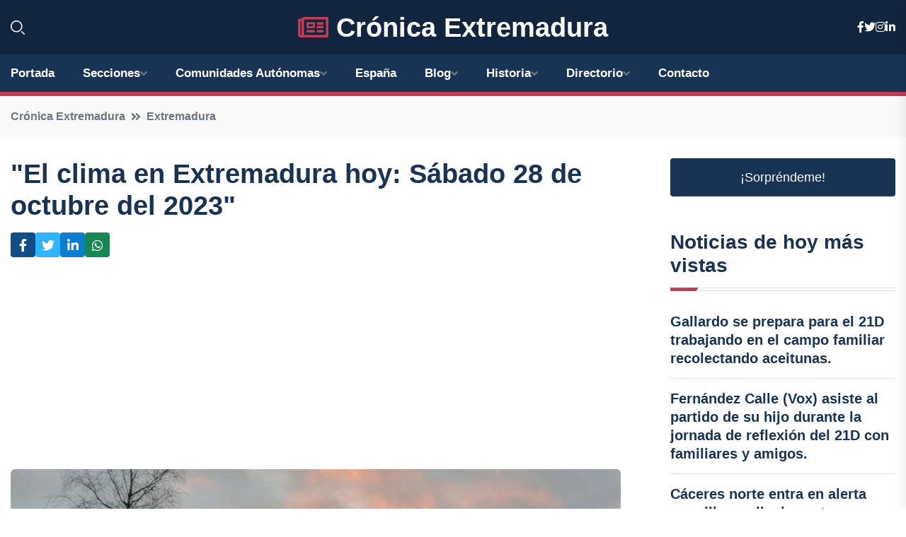

--- FILE ---
content_type: text/html; charset=utf-8
request_url: https://www.google.com/recaptcha/api2/aframe
body_size: 268
content:
<!DOCTYPE HTML><html><head><meta http-equiv="content-type" content="text/html; charset=UTF-8"></head><body><script nonce="PPWzfMMYSuTMt0z8Uw7oVw">/** Anti-fraud and anti-abuse applications only. See google.com/recaptcha */ try{var clients={'sodar':'https://pagead2.googlesyndication.com/pagead/sodar?'};window.addEventListener("message",function(a){try{if(a.source===window.parent){var b=JSON.parse(a.data);var c=clients[b['id']];if(c){var d=document.createElement('img');d.src=c+b['params']+'&rc='+(localStorage.getItem("rc::a")?sessionStorage.getItem("rc::b"):"");window.document.body.appendChild(d);sessionStorage.setItem("rc::e",parseInt(sessionStorage.getItem("rc::e")||0)+1);localStorage.setItem("rc::h",'1766910125547');}}}catch(b){}});window.parent.postMessage("_grecaptcha_ready", "*");}catch(b){}</script></body></html>

--- FILE ---
content_type: text/css
request_url: https://cronicaextremadura.es/assets/css/flaticon.css
body_size: 45
content:
@font-face {
    font-family: "flaticon";
    src: url("../fonts/flaticon.eot");
    src: url("../fonts/flaticond41d.eot?#iefix") format("embedded-opentype"),
    url("../fonts/flaticon.woff2") format("woff2"),
    url("../fonts/flaticon.woff") format("woff"),
    url("../fonts/flaticon.ttf") format("truetype"),
    url("../fonts/flaticon.svg#Flaticon") format("svg");
}

i[class^="flaticon-"]:before, i[class*=" flaticon-"]:before {
    font-family: flaticon !important;
    font-style: normal;
    font-weight: normal !important;
    font-variant: normal;
    text-transform: none;
    line-height: 1;
    -webkit-font-smoothing: antialiased;
    -moz-osx-font-smoothing: grayscale;
}

.flaticon-search:before {
    content: "\f101";
}
.flaticon-search-1:before {
    content: "\f102";
}
.flaticon-search-2:before {
    content: "\f103";
}
.flaticon-time:before {
    content: "\f104";
}
.flaticon-history:before {
    content: "\f105";
}
.flaticon-volume-level-indicator:before {
    content: "\f106";
}
.flaticon-user:before {
    content: "\f107";
}
.flaticon-mail:before {
    content: "\f108";
}
.flaticon-envelope:before {
    content: "\f109";
}
.flaticon-share:before {
    content: "\f10a";
}
.flaticon-chat:before {
    content: "\f10b";
}
.flaticon-sms:before {
    content: "\f10c";
}
.flaticon-calendar:before {
    content: "\f10d";
}
.flaticon-heart:before {
    content: "\f10e";
}
.flaticon-heart-simple-shape-silhouette:before {
    content: "\f10f";
}
.flaticon-wishlist:before {
    content: "\f110";
}
.flaticon-bookmark:before {
    content: "\f111";
}
.flaticon-thunder:before {
    content: "\f112";
}
.flaticon-lighting:before {
    content: "\f113";
}
.flaticon-shopping-cart:before {
    content: "\f114";
}
.flaticon-basket:before {
    content: "\f115";
}
.flaticon-comment:before {
    content: "\f116";
}
.flaticon-down-arrow:before {
    content: "\f117";
}
.flaticon-scribble:before {
    content: "\f118";
}
.flaticon-right-arrow:before {
    content: "\f119";
}
.flaticon-next:before {
    content: "\f11a";
}
